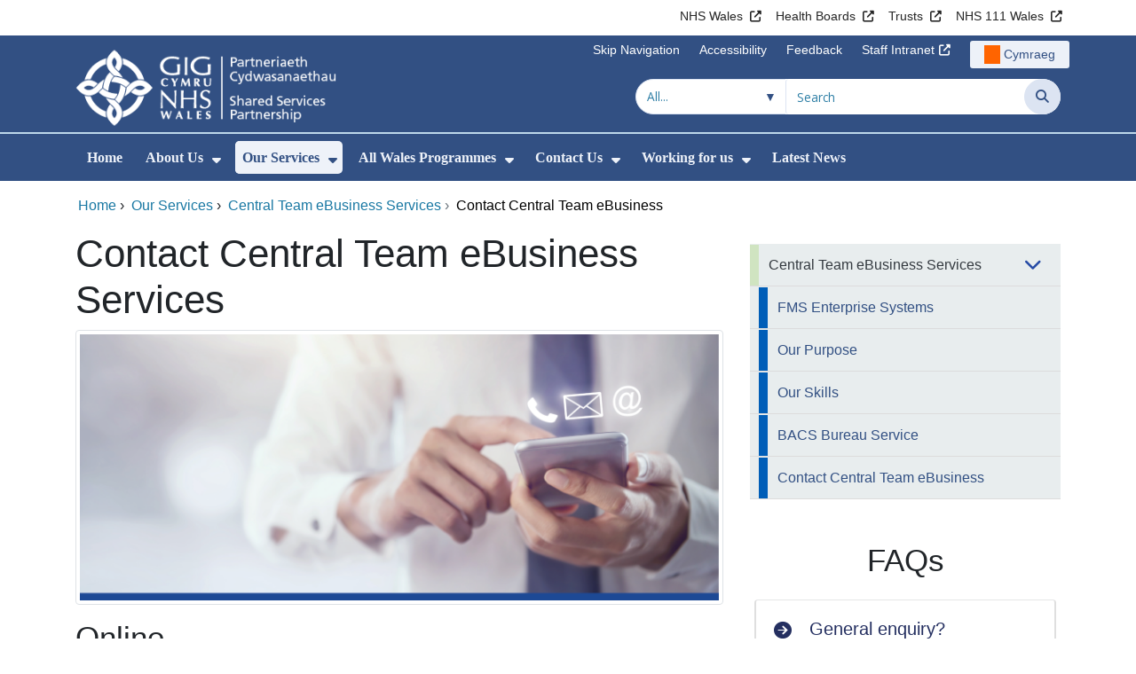

--- FILE ---
content_type: text/html;charset=UTF-8
request_url: https://nwssp.nhs.wales/ourservices/central-team-ebusiness-services/contact-central-team-ebusiness/
body_size: 24582
content:
<!DOCTYPE html><html lang="en">

	

<head>
	<meta charset="utf-8">
	<meta http-equiv="X-UA-Compatible" content="IE=edge">
	<meta name="viewport" content="width=device-width, initial-scale=1.0">
	<meta name="viewport" content="width=device-width">
	<meta name="description" content="">
	<meta name="keywords" content="">
	
	

	
			
			<script>
			    window.dataLayer = window.dataLayer || [];
			    function gtag(){dataLayer.push(arguments);}
			    gtag( 'consent'
			         ,'default'
			         ,{ 'ad_storage': 'denied'
			           ,'analytics_storage': 'denied'
			          }
			        );
			</script>

			<!-- Google Tag Manager -->
			<script>(function(w,d,s,l,i){w[l]=w[l]||[];w[l].push({'gtm.start':
			new Date().getTime(),event:'gtm.js'});var f=d.getElementsByTagName(s)[0],
			j=d.createElement(s),dl=l!='dataLayer'?'&l='+l:'';j.async=true;j.src=
			'https://www.googletagmanager.com/gtm.js?id='+i+dl;f.parentNode.insertBefore(j,f);
			})(window,document,'script','dataLayer','GTM-MMLHD5S');</script>
			<!-- End Google Tag Manager -->

			
			
			
<script>
    window.dataLayer = window.dataLayer || [];
    function gtag(){dataLayer.push(arguments);}
    gtag( 'consent'
         ,'default'
         ,{ 'ad_storage': 'denied'
           ,'analytics_storage': 'denied'
          }
        );
</script>

<script async src="https://www.googletagmanager.com/gtag/js?id=G-CCWYKB9S5V"></script>

<script>
	window.dataLayer = window.dataLayer || [];
	function gtag(){dataLayer.push(arguments);}
	gtag('js', new Date());
	
		gtag('config', 'G-CCWYKB9S5V');
	
</script>
			
		<title>Contact Central Team eBusiness - NHS Wales Shared Services Partnership</title>

	
	<link rel="canonical" href="https://nwssp.nhs.wales/ourservices/central-team-ebusiness-services/contact-central-team-ebusiness/">

	
	
	<link rel="stylesheet" href="/core/modules/v1/core_assets/css/mura.10.min.css?v=10.0.624"><link rel="stylesheet" href="/core/modules/v1/core_assets/css/mura.10.skin.css?v=10.0.624">

	
	<link rel="stylesheet" href="/themes/gradientTrustTheme/assets/font-awesome/css/fontawesome.min.css?v=d752473b-637e-45ce-b458-6e5bb9a49fca">
	<link rel="stylesheet" href="/themes/gradientTrustTheme/assets/font-awesome/css/brands.min.css?v=d752473b-637e-45ce-b458-6e5bb9a49fca">
	<link rel="stylesheet" href="/themes/gradientTrustTheme/assets/font-awesome/css/solid.min.css?v=d752473b-637e-45ce-b458-6e5bb9a49fca">
	<link rel="stylesheet" href="/themes/gradientTrustTheme/assets/font-awesome/css/v4-shims.min.css?v=d752473b-637e-45ce-b458-6e5bb9a49fca">
	<link rel="stylesheet" href="/themes/gradientTrustTheme/assets/font-awesome/css/v5-font-face.min.css?v=d752473b-637e-45ce-b458-6e5bb9a49fca">

	
	<link rel="stylesheet" href="/themes/gradientTrustTheme/assets/nucleo/css/style.css?v=d752473b-637e-45ce-b458-6e5bb9a49fca">

	
	<link rel="stylesheet" href="/themes/gradientTrustTheme/css/site-f1d5e07570.min.css">

	
	<link rel="stylesheet" href="/sites/NWSSP/css/jquery-ui.min.css?v=d752473b-637e-45ce-b458-6e5bb9a49fca">

	<link rel="stylesheet" href="/sites/NWSSP/css/dataTables/v1.11.0/dataTables.bootstrap4.css">

	
	<link rel="stylesheet" href="/themes/gradientTrustTheme/css/trustNav-2f3030fa79.min.css">

	
	<link rel="stylesheet" media="print" href="/themes/gradientTrustTheme/css/print-d4b40c0840.min.css">

	
	<script src="/themes/gradientTrustTheme/js/libraries/jquery-3.5.1.min.js"></script>

	
	<link rel="shortcut icon" href="/sites/NWSSP/images/favicon.ico">
	<link rel="apple-touch-icon" sizes="180x180" href="/sites/NWSSP/images/apple-touch-icon.png">
	<link rel="icon" type="image/png" sizes="32x32" href="/sites/NWSSP/images/favicon-32x32.png">
	<link rel="icon" type="image/png" sizes="16x16" href="/sites/NWSSP/images/favicon-16x16.png">
	<link rel="manifest" href="/sites/NWSSP/images/site.webmanifest">
	<link rel="mask-icon" href="/sites/NWSSP/images/safari-pinned-tab.svg" color="#2c3e72">

	<meta name="msapplication-TileColor" content="#2c3e72">
	<meta name="msapplication-config" content="/sites/NWSSP/images/browserconfig.xml">
	<meta name="theme-color" content="#ffffff">
	<meta name="siteid" content="NWSSP">
	<meta name="published" content="2019-07-29T16:13:09Z">
	<meta name="expires" content="">
	<meta name="type" content="page">
	<meta name="searchable" content="true">

	
	
	
	<link rel="alternate" type="application/rss+xml" title="NHS&#x20;Wales&#x20;Shared&#x20;Services&#x20;Partnership - Convictions&#x20;in&#x20;NHS&#x20;Wales&#x20;Feed" href="http://nwssp.nhs.wales/index.cfm/_api/feed/v1/NWSSP/?feedID=F7EFF496-E42F-4188-BC0B9F04DFE9F585">

	<meta property="og:url" content="https&#x3a;&#x2f;&#x2f;nwssp.nhs.wales&#x2f;ourservices&#x2f;central-team-ebusiness-services&#x2f;contact-central-team-ebusiness&#x2f;" />
	<meta property="og:site_name" content="NHS&#x20;Wales&#x20;Shared&#x20;Services&#x20;Partnership" />
	<meta property="og:title" content="Contact&#x20;Central&#x20;Team&#x20;eBusiness" />
	<meta property="og:description" content="" />
	<meta property="og:image" content="" />
	<meta property="og:image:width" content="1600" />
	<meta property="og:image:height" content="900" />
	<meta property="og:type" content="website" />


<script type="text/javascript" src="/core/modules/v1/core_assets/js/mura.min.js?v=10.0.624" defer="defer"></script>
<script>
(function(root,config){root.queuedMuraCmds=[],root.queuedMuraPreInitCmds=[],root.deferMuraInit=function(){void 0!==root.Mura&&"function"==typeof root.Mura.init?root.Mura.init(config):("function"!=typeof root.Mura&&(root.mura=root.m=root.Mura=function(o){root.queuedMuraCmds.push(o)},root.Mura.preInit=function(o){root.queuedMuraPreInitCmds.push(o)}),setTimeout(root.deferMuraInit))},root.deferMuraInit();}
)(this,{
loginURL:"?display=login",
siteid:"NWSSP",
contentid:"AD925AB1-E3D0-46A1-949B936F4AC65667",
contenthistid:"5D71F990-3E13-4765-8E4604AE2051195D",
changesetid:"",
parentid:"97A7817A-D3E6-4F6F-A47E7490E3563E5C",
context:"",
indexfileinapi:true,
nocache:0,
assetpath:"/sites/NWSSP",
corepath:"/core",
fileassetpath:"https://emedia1.nhs.wales/NWSSP",
themepath:"/themes/gradientTrustTheme",
reCAPTCHALanguage:"en-GB",
preloaderMarkup: "\x3Cdiv\x20class\x3D\x22mura\x2Dpreloader\x2Dwrapper\x20container\x22\x3E\x3Cdiv\x20class\x3D\x22mura\x2Dpreloader\x20fa\x20fa\x2Drefresh\x20fa\x2Dspin\x22\x3E\x3Cspan\x3E\x3C\x2Fspan\x3E\x3C\x2Fdiv\x3E\x3C\x2Fdiv\x3E",
mobileformat: false,
windowdocumentdomain: "",
layoutmanager:true,
type:"Page",
subtype:"Default",
queueObjects: true,
rb:{"formrequiredwrapperclass":"","formradiolabelclass":"form-check-label","formresponsewrapperclass":"","formwrapperclass":"","formbuttoncancellabel":"Cancel","formselectclass":"form-control","formbuttonclass":"btn btn-primary","formfileclass":"form-control","formfileplaceholder":"Select File","formbuttonwrapperclass":"btn-group","formbuttoninnerclass":"","formcheckboxwrapperclass":"form-check","formradiowrapperclass":"form-check","formcheckboxlabelclass":"form-check-label","forminputclass":"form-control","formradioclass":"form-check-input","formcheckboxclass":"form-check-input","formfieldlabelclass":"control-label","formtextareaclass":"form-control","formbuttonbacklabel":"Back","formbuttonsubmitclass":"form-submit btn-primary","formbuttonnextclass":"form-nav","formbuttonsubmitlabel":"Submit","formrequiredlabel":"Required","generalwrapperclass":"","formbuttonnextlabel":"Next","generalwrapperbodyclass":"","formbuttomsubmitclass":"form-submit btn-primary","formbuttonbackclass":"form-nav","formerrorwrapperclass":"","formbuttoncancelclass":"form-cancel btn btn-danger","formwrapperbodyclass":"","formbuttonsubmitwaitlabel":"Please wait","formgeneralcontrolclass":"form-control","formfieldwrapperclass":"form-group"},
dtExample:"10/11/2024",
dtCh:"/",
dtFormat:[1,0,2],
dtLocale:"en-GB"
});
</script>


<style>
			
				.pagination .page-item.active a.page-link {
					background-color: #264BA5;
					border-color:     #264BA5;
					color:            #ffffff;
				}
				.pagination .page-item a.page-link {
					color:            #264BA5;
				}
				.form-submit.btn-primary, .form-nav {
					background-color: #f8f9fa !important;
					border-color:     #BDD7EA !important;
					color:            #1B69B1 !important;
				}
				.form-submit.btn-primary:hover, .form-submit.btn-primary:focus,
				.form-nav:hover, .form-nav:focus {
					background-color: #e2e6ea !important;
					border-color:     #FFBF47 !important;
				}
			
		</style></head>





	<body id="ourservices" class="depth-3 contact-central-team-ebusiness">
			

			<!-- Google Tag Manager (noscript) -->
			<noscript><iframe src="https://www.googletagmanager.com/ns.html?id=GTM-MMLHD5S"
			height="0" width="0" style="display:none;visibility:hidden"></iframe></noscript>
			<!-- End Google Tag Manager (noscript) -->

			
			

		<div id="fixableTopHeader" class="stickySharebar navbar-fixed-top header-min"></div>
		

	

	
	<div class="skip-to-main" id="skip-to-main">
		<a class="sr-only sr-only-focusable" href="#skipnav" tabindex="1" aria-label="Skip to main content">Skip to main content</a>
	</div>

	<div hidden><span id="new-window-0">Opens in new window</span></div>
	
	<div id="tophead"></div>

	<div class="topNav">
		

		
		
		

		
			
			<nav class="navbar navbar-expand-md bg-white header-nav1">
				<div class="container">
					<div class="collapse navbar-collapse">
						<ul class="navbar-nav mr-auto"></ul>
						<ul class="navbar-nav contactLinks">
							
							
				
					
						<li class="nav-item"><a href="http://www.wales.nhs.uk/" class="nav-link" target="_blank" rel="noreferrer noopener" aria-describedby="new-window-0">NHS Wales</a></li>
					
				
					
						<li class="nav-item"><a href="http://www.wales.nhs.uk/ourservices/directory/LocalHealthBoards" class="nav-link" target="_blank" rel="noreferrer noopener" aria-describedby="new-window-0">Health Boards</a></li>
					
				
					
						<li class="nav-item"><a href="http://www.wales.nhs.uk/ourservices/directory/NHSTrusts" class="nav-link" target="_blank" rel="noreferrer noopener" aria-describedby="new-window-0">Trusts</a></li>
					
				
					
						<li class="nav-item"><a href="https://111.wales.nhs.uk/" class="nav-link" target="_blank" rel="noreferrer noopener" aria-describedby="new-window-0">NHS 111 Wales</a></li>
					
				
			
							
						</ul>
					</div>
				</div>
			</nav>
		

		
		
		

		
			
			<nav class="navbar navbar-expand-md header-nav2">
				<div class="container">
					<div class="collapse navbar-collapse">
						<ul class="navbar-nav mr-auto"></ul>
						<ul class="navbar-nav contactLinks">
							
								<li class="nav-item"><a class="nav-link" href="#skipnav" target="_self">Skip Navigation</a></li>
							
							
				
					
						
						
					
				
					
						<li class="nav-item"><a href="/use-of-site/accessibility/" class="nav-link" target="_self">Accessibility</a></li>
					
				
					
						<li class="nav-item"><a href="/use-of-site/feedback/" class="nav-link" target="_self">Feedback</a></li>
					
				
					
						<li class="nav-item"><a href="https://nhswales365.sharepoint.com/sites/SSP_Intranet" class="nav-link" target="_blank" rel="noreferrer noopener" aria-describedby="new-window-0">Staff Intranet</a></li>
					
				
			
							<li class="nav-item"><div class="mura-object" data-object="singlelanguagenavtool" data-objectid="" data-instanceid="681937C4-8DAC-4677-B3EF50B1419CB171" style="" data-render="server" data-async="false" data-renderlinkonly="true" data-cssstyles="" data-classstyle="nav-link" data-objecticonclass="mi-commenting" data-objectname=""><div id="" class="mura-object-content" style=""><style>
			 button.navbar-toggler.mainNavToggle.d-md-none.nav-link span[lang="CY"].labelForIcon:before
			,a[lang="CY"].d-none.d-md-block.nav-link:before {
				height: 21px; 
				width: 18px; 
				content: ''; 
				display: inline-block; 
				background-image: url(/plugins/MTnwssp/images/lang/cymraeg-icon.svg);
				background-color: #FF6400;
				mask: url(/plugins/MTnwssp/images/lang/cymraeg-icon.svg) no-repeat center; 
				mask-size: cover; 
				vertical-align: middle; 
			}

			a[lang="CY"].d-none.d-md-block.nav-link:before{
				margin-right: 4px;
			}
			
			 button.navbar-toggler.mainNavToggle.d-md-none.nav-link span
			,a.d-none.d-md-block.nav-link {
				background:#EDF1F8 0% 0% no-repeat padding-box;
				color: #325083 !important;
				border-radius: 3px;
				height: 31px;		
			}

			.navbar-expand-md.header-nav2 .navbar-nav .nav-item a{
				display: flex !important;
				align-items: center;
				justify-content: center;
			}

			a.d-none.d-md-block.nav-link {
				margin-left: 1rem;
			}

			 button.navbar-toggler.mainNavToggle.d-md-none.nav-link span:hover
			,.navbar-expand-md.header-nav2 .navbar-nav .nav-item a:hover
			,a.d-none.d-md-block.nav-link:hover {
				text-decoration: underline;
			}

			@media (max-width: 767.98px) {
				 button.navbar-toggler.mainNavToggle.d-md-none.nav-link span[lang="CY"].labelForIcon:before
				,a[lang="CY"].d-none.d-md-block.nav-link:before {	
					position: absolute !important;
					left: 2.05em;
					margin-top: -0.45em;
				}

				.mainNavBurgerMobile{
					padding: 12px 0px 10px 0px;
				}

				button.navbar-toggler.mainNavToggle.d-md-none.nav-link span.mainNavBurgerMobile:hover{
					text-decoration: none;
				}

				.labelForIconMobile{
					vertical-align: -50%;
				}

				div:has(> button.languageButton){
					padding-top: 5px;
				}
			}

			@media (max-width: 544.98px) {
				div:has(> button.languageButton){
					padding-top: 2px;
				}
			}
		</style>
	
	
	
	
		
			
			
			
				<button class      = "languageButton navbar-toggler mainNavToggle d-md-none nav-link"
						type       = "button"
						aria-label = "Cymraeg"
						onclick    = "window.location.href = 'https&#x3a;&#x2f;&#x2f;pcgc.gig.cymru&#x2f;ein-gwasanaethau&#x2f;tim-canolog-gwasanaethau-e-fusnes&#x2f;cysylltu-ag-e-fusnes-y-tim-canolog&#x2f;';">

						<span class="mainNavBurger mainNavBurgerMobile">
							<span class="labelForIcon labelForIconMobile" lang="CY">Cymraeg</span>
						</span>
				</button>
			
			<a href="https&#x3a;&#x2f;&#x2f;pcgc.gig.cymru&#x2f;ein-gwasanaethau&#x2f;tim-canolog-gwasanaethau-e-fusnes&#x2f;cysylltu-ag-e-fusnes-y-tim-canolog&#x2f;" lang="CY" class="d-none d-md-block nav-link">Cymraeg</a></div></div></li>
						</ul>
					</div>
				</div>
			</nav>
		

		<nav class="navbar navbar-expand-md header-nav3">
			<div class="container">
				<div class="collapse navbar-collapse">
					<ul class="navbar-nav siteBrand">
						<li class="image-container">
							<a href="/" >
								<img class="nav-large-image" src="/sites/NWSSP/images/logo/NWSSP2.png" alt="NHS Wales | NHS Wales Shared Services Partnership"/>
							</a>
						</li>
					</ul>

					

					
					

					<ul class="navbar-nav searchbox">
						<li class="input-group">
							<form method="get" id="searchFormdt" class="form-inline" action="/search-results/">
								<div class="searchFilterContainer">
									<select name="searchFilter" id="searchFilter" class="form-control searchFilter" aria-label="Search within">
										<option value="">All...</option>
									</select>
								</div>
								<div class="input-group-append">
									<input type="text" name="Keywords" id="navKeywords" class="form-control" value="" placeholder="Search" autocomplete="off" aria-label="Search for">
									<button class="closeIcon" type="reset" id="grCloseIcon" data-formId="navKeywords" aria-label="Clear"></button>
									<button type="submit" class="btn btn-search" id="button-addon" aria-label="Search">
										<i class="fa fa-search" aria-hidden="true"></i>
										<span class="sr-only">Search</span>
									</button>
								</div>
								<input type="hidden" name="strippedKeywords" value="" id="strippedKeywords2">
								<input type="hidden" name="display"          value="search">
								<input type="hidden" name="newSearch"        value="true">
								<input type="hidden" name="noCache"          value="1">
								<input type="hidden" name="csrf_token" value="732C0B36D90B379A33265B189D685875" /><input type="hidden" name="csrf_token_expires" value="260123232617554" />
							</form>
						</li>
					</ul>
				</div>
			</div>
		</nav>
	</div>


<script>
	$(function() {
		
			var eSearchFilter = $('#searchFilter');
			var maxLength     = 60;
			var siteId="NWSSP";
			var selId="";
            var remotePath="/themes/gradientTrustTheme";
			var textAll="All...";
			var textLoading="Loading";
		
		setSearchFilter(eSearchFilter, siteId, selId, remotePath, maxLength, textAll, textLoading);
	});

	document.addEventListener('DOMContentLoaded', function() {
		var navKeywords = document.getElementById('navKeywords');
		var closeIcon   = document.getElementById('grCloseIcon');

		function toggleCloseIcon() {
			if (navKeywords.value.trim() !== '') {
				closeIcon.style.display = 'block';
			} else {
				closeIcon.style.display = 'none';
			}
		}

		closeIcon.addEventListener('click', function() {
			navKeywords.value = '';
			toggleCloseIcon();	
		});

		navKeywords.addEventListener('input', toggleCloseIcon);
		toggleCloseIcon();
	});
</script>
	

	<script>
		Mura(function(){
			var menuDepth = 0;
			["/ourservices/","/ourservices/central-team-ebusiness-services/","/ourservices/central-team-ebusiness-services/contact-central-team-ebusiness/"].forEach(
				function(value){
					menuDepth += 1;
					if(menuDepth <= 2){
						var navItem = [Mura("#navPrimary [href='" + value + "']"), Mura("#moreMenuList [href='" + value + "']")];

						for (i = 0; i < navItem.length; i++){
							if(navItem[i].length){
								navItem[i].addClass("active");
								var navItemLi = navItem[i].closest("li");
								if(navItemLi.length){
									navItemLi.addClass("active");
								}
							}
						}
					}
				}
			);

			var activeLinkInPrimaryNav = $('#navPrimary').find('li a.active')
			if ($(window).width() > 767 && activeLinkInPrimaryNav.length > 0 && activeLinkInPrimaryNav.parent().hasClass('hidden')){
				$('button.btn-more').addClass('active');
			} else {
				$('button.btn-more').removeClass('active');
			}

			
				var closeSubPanel = '';
				if ($('#mobileAsidePrimaryBurgerMenu').children().hasClass('targetLinks')){
					closeSubPanel = $('#mobileAsidePrimaryBurgerMenu .targetLinks').children('li.closeSubPanel');
				} else if ($('#mobileAsidePrimaryBurgerMenu').children().hasClass('flex-column')){
					closeSubPanel = $('#mobileAsidePrimaryBurgerMenu .flex-column').children('li.closeSubPanel');
					if ($('#mobileAsidePrimaryBurgerMenu .flex-column').find('ul.targetLinks')){
						$('#mobileAsidePrimaryBurgerMenu .flex-column ul.targetLinks').attr('data-parentid', 'AD925AB1-E3D0-46A1-949B936F4AC65667');
					}
				}

				if(closeSubPanel.length){
					closeSubPanel.attr('data-parentid', '97A7817A-D3E6-4F6F-A47E7490E3563E5C');
					closeSubPanel.attr('data-contentid', 'AD925AB1-E3D0-46A1-949B936F4AC65667');
				}
			
		})
	</script>

	<style>
		ul#navPrimary li div::-webkit-scrollbar-thumb, ul#moreMenuList li div::-webkit-scrollbar-thumb{
			background: #264BA5;
		}

		
		@-moz-document url-prefix() {
			ul#navPrimary li div, ul#moreMenuList li div{
				scrollbar-color: #264BA5 #f9f9f9;
			}
		}

		
		@media screen and (-ms-high-contrast: active), (-ms-high-contrast: none) {
			ul#navPrimary li div, ul#moreMenuList li div{
				scrollbar-face-color: #264BA5;
				scrollbar-shadow-color: #264BA5;
				scrollbar-dark-shadow-color: #264BA5;
			}
		}
	</style>

	<div class="headerWrap">
		<header>
			<div id="mainheader">
				<nav class="navbar navbar-expand-md navbar-dark mainNav">
					<a href="/" class="mobileSiteName" style="display:none" tabindex="2">
						<div class="imageContainerMobile">
							<img class="mobileLogoImage" src="/sites/NWSSP/images/logo/mobileLogo.png" alt="NHS Wales"/>
							<span class="mobileSiteLogoText">NHS&#x20;Wales&#x20;Shared&#x20;Services&#x20;Partnership</span>
						</div>
					</a>
					<div class="container smMobileNav">
						
						
						
							<div class="mura-object" data-object="singlelanguagenavtool" data-objectid="" data-instanceid="037C45AB-A728-4129-87612C62E06FD285" style="" data-render="server" data-async="false" data-renderlinkonly="true" data-cssstyles="" data-classstyle="nav-link" data-objecticonclass="mi-commenting" data-objectname=""><div id="" class="mura-object-content" style=""><style>
			 button.navbar-toggler.mainNavToggle.d-md-none.nav-link span[lang="CY"].labelForIcon:before
			,a[lang="CY"].d-none.d-md-block.nav-link:before {
				height: 21px; 
				width: 18px; 
				content: ''; 
				display: inline-block; 
				background-image: url(/plugins/MTnwssp/images/lang/cymraeg-icon.svg);
				background-color: #FF6400;
				mask: url(/plugins/MTnwssp/images/lang/cymraeg-icon.svg) no-repeat center; 
				mask-size: cover; 
				vertical-align: middle; 
			}

			a[lang="CY"].d-none.d-md-block.nav-link:before{
				margin-right: 4px;
			}
			
			 button.navbar-toggler.mainNavToggle.d-md-none.nav-link span
			,a.d-none.d-md-block.nav-link {
				background:#EDF1F8 0% 0% no-repeat padding-box;
				color: #325083 !important;
				border-radius: 3px;
				height: 31px;		
			}

			.navbar-expand-md.header-nav2 .navbar-nav .nav-item a{
				display: flex !important;
				align-items: center;
				justify-content: center;
			}

			a.d-none.d-md-block.nav-link {
				margin-left: 1rem;
			}

			 button.navbar-toggler.mainNavToggle.d-md-none.nav-link span:hover
			,.navbar-expand-md.header-nav2 .navbar-nav .nav-item a:hover
			,a.d-none.d-md-block.nav-link:hover {
				text-decoration: underline;
			}

			@media (max-width: 767.98px) {
				 button.navbar-toggler.mainNavToggle.d-md-none.nav-link span[lang="CY"].labelForIcon:before
				,a[lang="CY"].d-none.d-md-block.nav-link:before {	
					position: absolute !important;
					left: 2.05em;
					margin-top: -0.45em;
				}

				.mainNavBurgerMobile{
					padding: 12px 0px 10px 0px;
				}

				button.navbar-toggler.mainNavToggle.d-md-none.nav-link span.mainNavBurgerMobile:hover{
					text-decoration: none;
				}

				.labelForIconMobile{
					vertical-align: -50%;
				}

				div:has(> button.languageButton){
					padding-top: 5px;
				}
			}

			@media (max-width: 544.98px) {
				div:has(> button.languageButton){
					padding-top: 2px;
				}
			}
		</style>
	
	
	
	
		
			
			
			
				<button class      = "languageButton navbar-toggler mainNavToggle d-md-none nav-link"
						type       = "button"
						aria-label = "Cymraeg"
						onclick    = "window.location.href = 'https&#x3a;&#x2f;&#x2f;pcgc.gig.cymru&#x2f;ein-gwasanaethau&#x2f;tim-canolog-gwasanaethau-e-fusnes&#x2f;cysylltu-ag-e-fusnes-y-tim-canolog&#x2f;';">

						<span class="mainNavBurger mainNavBurgerMobile">
							<span class="labelForIcon labelForIconMobile" lang="CY">Cymraeg</span>
						</span>
				</button>
			
			<a href="https&#x3a;&#x2f;&#x2f;pcgc.gig.cymru&#x2f;ein-gwasanaethau&#x2f;tim-canolog-gwasanaethau-e-fusnes&#x2f;cysylltu-ag-e-fusnes-y-tim-canolog&#x2f;" lang="CY" class="d-none d-md-block nav-link">Cymraeg</a></div></div>
						
						<div>
							<button tabindex="8" class="navbar-toggler mainNavToggle searchBoxBtn" type="button" data-id='searchBox' aria-label="Search">
								<span class="fa fa-search mainNavBurger"><br>
									<span class="labelForIcon">Search</span>
								</span>
							</button>
														
							<button tabindex="9" class="navbar-toggler mainNavToggle mainNavBurgerMobile" type="button" data-id='mobileAsidePrimaryBurgerMenu' aria-label="Menu">
								<span class="fa fa-bars mainNavBurger"><br>
									<span class="labelForIcon">Menu</span>
								</span>
							</button>
						</div>
						<div id="mainNavBar" class="collapse navbar-collapse">
							
			























 




  
   



  
       
  

    
      
        
        
				

			
				

				
				<ul id="navPrimary" class="navbar-nav mr-auto">
				<li class="first  nav-item" role='none'><a href="/" class="nav-link">Home</a></li>
			

			
			
			

			
			<li class="nav-item dropdown" role='none'>
				<a href="/about-us/" class="nav-link dropdownToggle" aria-haspopup="true" aria-expanded="false">About Us</a>
				
					<button class="toggleSubMenu fa fa-caret-down" aria-expanded="false" role="menuitem">
						<span>
							<span class="visually-hidden">Show Submenu For About Us</span>
						</span>
					</button>
				
				
				
					<div class="dropdown-menu">
						
							
							
							
								
								<a class="dropdown-item" href="/about-us/our-strategic-objectives/" target="_self"  >Our Strategic Objectives</a>
							
						
							
							
							
								
								<a class="dropdown-item" href="/about-us/nwssp-governance-and-assurance-arrangements/" target="_self"  >NWSSP Governance and Assurance Arrangements</a>
							
						
							
							
							
								
								<a class="dropdown-item" href="/about-us/our-suppliers/" target="_self"  >Our Suppliers</a>
							
						
							
							
							
								
								<a class="dropdown-item" href="/about-us/our-staff/" target="_self"  >Our Staff</a>
							
						
							
							
							
								
								<a class="dropdown-item" href="/about-us/our-customers/" target="_self"  >Our Customers</a>
							
						
							
							
							
								
								<a class="dropdown-item" href="/about-us/our-publications/" target="_self"  >Our Publications</a>
							
						
							
							
							
								
								<a class="dropdown-item" href="/about-us/senior-leadership-group/" target="_self"  >Senior Leadership Group</a>
							
						
							
							
							
								
								<a class="dropdown-item" href="/about-us/concerns-and-complaints/" target="_self"  >Concerns and Complaints</a>
							
						
							
							
							
								
								<a class="dropdown-item" href="/about-us/committee-members/" target="_self"  >Committee Members</a>
							
						
							
							
							
								
								<a class="dropdown-item" href="/about-us/information-governance/" target="_self"  >Information Governance</a>
							
						
							
							
							
								
								<a class="dropdown-item" href="/about-us/freedom-of-information-act-2000/" target="_self"  >Freedom of Information Act 2000</a>
							
						
							
							
							
								
								<a class="dropdown-item" href="/about-us/welsh-language-standards/" target="_self"  >Welsh Language Standards</a>
							
						
					</div>
				
			
			</li>
			
			
			

			
			<li class="nav-item dropdown" role='none'>
				<a href="/ourservices/" class="nav-link dropdownToggle" aria-haspopup="true" aria-expanded="false">Our Services</a>
				
					<button class="toggleSubMenu fa fa-caret-down" aria-expanded="false" role="menuitem">
						<span>
							<span class="visually-hidden">Show Submenu For Our Services</span>
						</span>
					</button>
				
				
				
					<div class="dropdown-menu">
						
							
							
							
						
							
							
							
								
								<a class="dropdown-item" href="/ourservices/accounts-payable/" target="_self"  >Accounts Payable</a>
							
						
							
							
							
								
								<a class="dropdown-item" href="/ourservices/audit-assurance-services/" target="_self"  >Audit &amp; Assurance Services</a>
							
						
							
							
							
								
								<a class="dropdown-item" href="/ourservices/central-team-ebusiness-services/" target="_self"  >Central Team eBusiness Services</a>
							
						
							
							
							
								
								<a class="dropdown-item" href="/ourservices/counter-fraud-service/" target="_self"  >Counter Fraud Service</a>
							
						
							
							
							
								
								<a class="dropdown-item" href="/ourservices/digital-workforce/" target="_self"  >Digital Workforce</a>
							
						
							
							
							
								
								<a class="dropdown-item" href="/ourservices/employment-services/" target="_self"  >Employment Services</a>
							
						
							
							
							
								
								<a class="dropdown-item" href="/ourservices/health-courier-services/" target="_self"  >Health Courier Services</a>
							
						
							
							
							
								
								<a class="dropdown-item" href="/ourservices/lead-employer/" target="_self"  >Lead Employer</a>
							
						
							
							
							
								
								<a class="dropdown-item" href="/ourservices/legal-risk-services/" target="_self"  >Legal &amp; Risk Services</a>
							
						
							
							
							
								
								<a class="dropdown-item" href="/ourservices/medical-examiner-service/" target="_self"  >Medical Examiner Service</a>
							
						
							
							
							
								
								<a class="dropdown-item" href="/ourservices/primary-care-services/" target="_self"  >Primary Care Services</a>
							
						
							
							
							
								
								<a class="dropdown-item" href="/ourservices/procurement-services/" target="_self"  >Procurement Services</a>
							
						
							
							
							
								
								<a class="dropdown-item" href="/ourservices/specialist-estates-services/" target="_self"  >Specialist Estates Services</a>
							
						
							
							
							
								
								<a class="dropdown-item" href="/ourservices/student-awards-services/" target="_self"  >Student Awards Services</a>
							
						
							
							
							
								
								<a class="dropdown-item" href="/ourservices/smtl/" target="_self"  >Surgical Materials Testing Laboratory &#x28;SMTL&#x29;</a>
							
						
							
							
							
								
								<a class="dropdown-item" href="https://wibss.wales.nhs.uk/" target="_self"  >Wales Infected Blood Support Scheme</a>
							
						
							
							
							
								
								<a class="dropdown-item" href="/ourservices/welsh-risk-pool/" target="_self"  >Welsh Risk Pool</a>
							
						
					</div>
				
			
			</li>
			
			
			

			
			<li class="nav-item dropdown" role='none'>
				<a href="/a-wp/" class="nav-link dropdownToggle" aria-haspopup="true" aria-expanded="false">All Wales Programmes</a>
				
					<button class="toggleSubMenu fa fa-caret-down" aria-expanded="false" role="menuitem">
						<span>
							<span class="visually-hidden">Show Submenu For All Wales Programmes</span>
						</span>
					</button>
				
				
				
					<div class="dropdown-menu">
						
							
							
							
								
								<a class="dropdown-item" href="/a-wp/monet-wales/" target="_self"  >MoNET Wales</a>
							
						
							
							
							
						
							
							
							
								
								<a class="dropdown-item" href="/a-wp/all-wales-laundry-service-review/" target="_self"  >All Wales Laundry Service Review</a>
							
						
							
							
							
								
								<a class="dropdown-item" href="/a-wp/anti-violence-collaborative-wales/" target="_self"  >Anti-Violence Collaborative Wales</a>
							
						
							
							
							
								
								<a class="dropdown-item" href="/a-wp/complex-case-management/" target="_self"  >Complex Case Management</a>
							
						
							
							
							
								
								<a class="dropdown-item" href="/a-wp/duty-of-candour-information-for-staff/" target="_self"  >Duty of Candour - Information for Staff</a>
							
						
							
							
							
								
								<a class="dropdown-item" href="/a-wp/pcir/" target="_self"  >Primary Care Wales Incident Reporting</a>
							
						
							
							
							
								
								<a class="dropdown-item" href="/a-wp/governance-e-manual/" target="_self"  >Governance e-Manual</a>
							
						
							
							
							
								
								<a class="dropdown-item" href="/a-wp/once-for-wales-concerns-management-system/" target="_self"  >Once for Wales Concerns Management System</a>
							
						
							
							
							
								
								<a class="dropdown-item" href="/a-wp/planning-programme-for-learning/" target="_self"  >Planning Programme for Learning</a>
							
						
							
							
							
								
								<a class="dropdown-item" href="/a-wp/prompt-wales/" target="_self"  >PROMPT Wales</a>
							
						
							
							
							
								
								<a class="dropdown-item" href="/a-wp/transforming-access-to-medicines/" target="_self"  >Transforming Access to Medicines</a>
							
						
							
							
							
								
								<a class="dropdown-item" href="/a-wp/civa-ip5/" target="_self"  >CIVA &#x40; IP5</a>
							
						
							
							
							
								
								<a class="dropdown-item" href="/a-wp/scanforsafety/" target="_self"  >ScanforSafety</a>
							
						
					</div>
				
			
			</li>
			
			
			

			
			<li class="nav-item dropdown" role='none'>
				<a href="/contact-us/" class="nav-link dropdownToggle" aria-haspopup="true" aria-expanded="false">Contact Us</a>
				
					<button class="toggleSubMenu fa fa-caret-down" aria-expanded="false" role="menuitem">
						<span>
							<span class="visually-hidden">Show Submenu For Contact Us</span>
						</span>
					</button>
				
				
				
					<div class="dropdown-menu">
						
							
							
							
								
								<a class="dropdown-item" href="/contact-us/services-we-provide-a-z/" target="_self"  >Services we provide &#x28;A-Z&#x29;</a>
							
						
							
							
							
								
								<a class="dropdown-item" href="https://nwssp.nhs.wales/ourservices/employment-services/employment-services-carousel/recruitment-helpdesk/" target="_self"  >Recruitment Helpdesk</a>
							
						
							
							
							
								
								<a class="dropdown-item" href="/contact-us/general-service-contact-details/" target="_self"  >General Service Contact Details</a>
							
						
							
							
							
								
								<a class="dropdown-item" href="/contact-us/public-information-contact-details/" target="_self"  >Public Information Contact Details</a>
							
						
							
							
							
								
								<a class="dropdown-item" href="/contact-us/press-and-media-enquiries/" target="_self"  >Press and Media Enquiries</a>
							
						
							
							
							
								
								<a class="dropdown-item" href="/contact-us/our-locations/" target="_self"  >Our Locations</a>
							
						
					</div>
				
			
			</li>
			
			
			

			
			<li class="nav-item dropdown" role='none'>
				<a href="/working-for-us/" class="nav-link dropdownToggle" aria-haspopup="true" aria-expanded="false">Working for us</a>
				
					<button class="toggleSubMenu fa fa-caret-down" aria-expanded="false" role="menuitem">
						<span>
							<span class="visually-hidden">Show Submenu For Working for us</span>
						</span>
					</button>
				
				
				
					<div class="dropdown-menu">
						
							
							
							
								
								<a class="dropdown-item" href="/working-for-us/current-vacancies/" target="_self"  >Current Vacancies</a>
							
						
							
							
							
								
								<a class="dropdown-item" href="/working-for-us/early-career-entry-routes/" target="_self"  >Early Career Entry Routes</a>
							
						
							
							
							
								
								<a class="dropdown-item" href="/working-for-us/well-being-and-belonging/" target="_self"  >Well-being and Belonging</a>
							
						
							
							
							
								
								<a class="dropdown-item" href="/working-for-us/nwssp-resource-bank/" target="_self"  >NWSSP Resource Bank</a>
							
						
					</div>
				
			
			</li>
			
			
			

			
			<li class="last nav-item" role='none'>
				<a href="/latest-news/" class="nav-link">Latest News</a>
				
				
			</li>
			
			</ul>
			
			
        
        
		

							<div class="more hidden">
								<span class="divider"></span>
								<button class="btn-more" aria-controls="moreMenuContent" aria-label="More">
									<div class="more-menu" >More</div>
									<i class="fa fa-angle-double-down"></i>
								</button>
							</div>
						</div>
					</div>
				</nav>
				<nav class="navbar moreMenu">
					<div id="moreMenuPanel" class="container">
						<div id="moreMenuContent">
							<button type="button" class="close" aria-label="Close">
								<span aria-hidden="true">&times;</span>
							</button>
						</div>
					</div>
				</nav>
			</div>
		</header>
	</div>
	<div class="topIcons">
		<div id="mobileAsidePrimaryBurgerMenu" style="display:none">
			
			
				
			
		
			<ul class="navbar-nav contactLinks businessLinks1">
				
					
				
					
						<li class="nav-item"><a href="http://www.wales.nhs.uk/" class="nav-link" target="_blank" rel="noreferrer noopener" aria-describedby="new-window-0">NHS Wales</a></li>
					
				
					
						<li class="nav-item"><a href="http://www.wales.nhs.uk/ourservices/directory/LocalHealthBoards" class="nav-link" target="_blank" rel="noreferrer noopener" aria-describedby="new-window-0">Health Boards</a></li>
					
				
					
						<li class="nav-item"><a href="http://www.wales.nhs.uk/ourservices/directory/NHSTrusts" class="nav-link" target="_blank" rel="noreferrer noopener" aria-describedby="new-window-0">Trusts</a></li>
					
				
					
						<li class="nav-item"><a href="https://111.wales.nhs.uk/" class="nav-link" target="_blank" rel="noreferrer noopener" aria-describedby="new-window-0">NHS 111 Wales</a></li>
					
				
			
					
				
			</ul>
			<ul class="navbar-nav contactLinks businessLinks2">
				
				
					
						
						
					
				
					
						<li class="nav-item"><a href="/use-of-site/accessibility/" class="nav-link" target="_self">Accessibility</a></li>
					
				
					
						<li class="nav-item"><a href="/use-of-site/feedback/" class="nav-link" target="_self">Feedback</a></li>
					
				
					
						<li class="nav-item"><a href="https://nhswales365.sharepoint.com/sites/SSP_Intranet" class="nav-link" target="_blank" rel="noreferrer noopener" aria-describedby="new-window-0">Staff Intranet</a></li>
					
				
			
			</ul>
		</div>

		
		

		<div class="container-fluid" id="searchBox" style="display:none">
			<div class="searchBar input-group">
				<form method="get" id="searchForm" class="form-control" role="search" action="/search-results/">
					<div class="searchSelectBox">
						<select tabindex="4" name="searchFilter" id="searchFilter3" class="form-control" aria-label="Search within">
							<option value="">All...</option>
						</select>
						<i class="fa fa-chevron-down" aria-hidden="true"></i>
					</div>
					<div class="input-group-append">
						<input tabindex="5" type="text" name="Keywords" id="txtKeywords3" class="form-control" value="" placeholder="Search" aria-label="Search for">
						<button tabindex="6" class="closeIcon" id= "mbCloseIcon" type="reset" data-formId="txtKeywords3" aria-label="Clear"></button>
						<button tabindex="7" type="submit" class="btn btn-search" id="button-addon2" aria-label="Search">
							<i class="fa fa-search" aria-hidden="true"></i>
							<span class="sr-only">Search</span>
						</button>
					</div>
					<input type="hidden" name="strippedKeywords" value="" id="strippedKeywords3" >
					<input type="hidden" name="display"          value="search">
					<input type="hidden" name="newSearch"        value="true">
					<input type="hidden" name="noCache"          value="1">
					<input type="hidden" name="csrf_token" value="32D7439AEEB95F88A593243C2DA85A30" /><input type="hidden" name="csrf_token_expires" value="260123232617616" />
				</form>
			</div>
		</div>
		<div class="container-fluid" id="languageLink" style="display:none"></div>
		
	</div>
	
	<a name="skipnav"></a>


<script>
	$(function() {
		
			var eSearchFilter = $('#searchFilter3');
			var maxLength     = 60;
			var siteId="NWSSP";
			var selId="";
			var remotePath="/themes/gradientTrustTheme";
			var textAll="All...";
			var textLoading="Loading";
		
        setSearchFilter(eSearchFilter, siteId, selId, remotePath, maxLength, textAll, textLoading);
		$('.smMobileNav .navbar-toggler.mainNavToggle.d-md-none').attr('tabindex', '8');

		document.addEventListener("keydown", (event) => {
  			if (event.key === "Escape") {
				hideAnyOpenDropdown();
  			}
		});
	});

	document.addEventListener('DOMContentLoaded', function() {
		var txtKeywords = document.getElementById('txtKeywords3');
		var closeIcon   = document.getElementById('mbCloseIcon');

		function toggleCloseIcon() {
			if (txtKeywords.value.trim() !== '') {
				closeIcon.style.display = 'block';
			} else {
				closeIcon.style.display = 'none';
			}
		}

		closeIcon.addEventListener('click', function() {
			txtKeywords.value = '';
			toggleCloseIcon();	
		});

		txtKeywords.addEventListener('input', toggleCloseIcon);
		toggleCloseIcon();
	});
</script>

		<div class="template py-3">
			<div class="container top">
				<div class="mura-region"><div class="mura-region-inherited"><div class="mura-object" data-object="cookiecontrol" data-objectid="3A0022E0-BAEC-47AE-A4E4B9DA9F160E65" data-instanceid="CF76236D-65C5-4AA9-AA440C0322402CDC" style="" data-objectname="Cookie&#x20;Control" data-objecticonclass="mi-creative-commons" data-queue="true" data-render="server" data-selectedpageorfolder="A7AF7E6D-3EEF-4DE3-A088B57DD5FD6A32&#x7c;Cookie&#x20;information" data-pageorfolderlistingtype="c" data-acceptbehaviour="all" data-textaccept="Accept&#x20;All&#x20;Cookies" data-rejectbutton="1" data-textreject="Reject&#x20;Non-Essential&#x20;Cookies" data-texton="On" data-textoff="Off" data-notificationbehaviour="notify" data-notifyonce="false" data-position="left" data-layout="slideout" data-accessibilityoutline="true" data-accessibilityhighlightfocus="false" data-theme="dark" data-layoutid="3A0022E0-BAEC-47AE-A4E4B9DA9F160E65" data-stylesupport="&#x7b;&#x7d;" data-optionalcookiescatcontentidb563aa4f="4A91CE4D-D9F8-481E-A6381F3ADB2FEBB8" data-sitekey4a91ce4dd9f8481ea6381f3adb2febb8="G-CCWYKB9S5V" data-apikey="bee2ac5483a1d10bc6dda8a79a4c178685e552e1" data-product="PRO_MULTISITE" data-mode="gdpr" data-settingsbuttontext="Settings" data-fontfamily="-apple-system,BlinkMacSystemFont,Segoe&#x20;UI,Roboto,Helvetica&#x20;Neue,Arial,sans-serif" data-toggletype="slider" data-closestyle="icon" data-settingsstyle="button" data-consentcookieexpiry="90" data-async="false" data-necessarycookies="" data-cssstyles=""><div id="" class="mura-object-content" style=""><script>
		Mura(function(m){
			m.loader()
			  .loadcss('/modules/cookieControl/css/cookieControl.css?v=d752473b-637e-45ce-b458-6e5bb9a49fca');
		});
	</script>
	<style>
		#ccc-icon {
			fill: #2d7ea5 !important;
		}
		#ccc .ccc-content--highlight.ccc-content--light .ccc-link.ccc-tabbable:focus {
			background-color: #2d7ea5 !important;
			filter: invert(0%) !important;
		}
		#ccc #ccc-notify:not(.ccc-notify__box) {
			background-color: #333333 !important;
			display: block !important;
			text-align: center;
		}
		#ccc .ccc-content--dark .ccc-notify-button:focus, .ccc-content--light .ccc-notify-button:focus  {
			box-shadow: 0 0 0 2px #ffffff !important;
			outline: #333333 solid 2px !important;
			outline-offset: 2px !important;
		}

		#ccc .ccc-content--light .ccc-accept-button span  {
			color: #ffffff !important;
		}
		#ccc .ccc-content--light .ccc-reject-button span  {
			color: #000000 !important;
		}

		#ccc .ccc-content--dark span  {
			color: #ffffff !important;
		}

		#ccc .ccc-notify-button {
			-webkit-border-radius: 0 !important;
			-moz-border-radius: 0 !important;
			border-radius: 0 !important;
			background-color: #2d7ea5 !important;
			color: #ffffff !important;
			border-color: #fff !important;
			background: transparent;
			border: 2px solid;
			border-color:#2d7ea5 !important;
		}

		#ccc #ccc-content {
			background-color: #333333 !important;
		}
		#ccc #ccc-content p {
			color: #ffffff !important;
		}

		#cc-panel {
            padding-bottom: 40px;
        }

		@media (hover: none) and (pointer: coarse) {
			::-webkit-scrollbar {
				width: 10px;
				height: 10px;
			}

			::-webkit-scrollbar-thumb {
				background: #888; 
				border-radius: 5px;
			}

			::-webkit-scrollbar-thumb:hover {
				background: #555; 
			}

			::-webkit-scrollbar-track {
				background: #f1f1f1; 
			}
        }
	</style>

	

	

	<script>
		Mura(function(m) {
			
		var config = {
			apiKey   : 'bee2ac5483a1d10bc6dda8a79a4c178685e552e1'
			,product : 'PRO_MULTISITE'
			,text    : { 
						 title : '<h2 id="ccc-title">This site uses cookies to store information on your computer</h2>'
						,intro : '<p>Cookies are small text files saved on your phone, tablet or computer when you visit a website.</p> Some of these cookies are essential, while others help us to improve your experience by providing insights into how the site is being used.'
						,
					
			             
						 necessaryTitle       : 'Essential cookies'
						,necessaryDescription : '<p>These cookies enable core functionality such as page navigation and access to secure areas. The website cannot function properly without these cookies, and can only be disabled by changing your browser preferences.</p>'
						,
					
			             
						 thirdPartyTitle       : 'Warning: Some cookies require your attention'
						,thirdPartyDescription : '<p>Consent for some third party cookies can not be automatically revoked. Please follow the link below if you want to opt out of them.</p>'
						,thirdPartyCookies     : 'This service may set third party cookies'
						,readMore              : 'Read More'
						,showVendors           : 'Show services within this category'
						,
					
			             
						 notifyTitle       : '<h2 id="ccc-notify-title">Your choice regarding cookies on this site</h2>'
						,notifyDescription : 'We use cookies to optimise site functionality and give you the best possible experience'
						,
					
			             acceptSettings     : 'Accept All Cookies'
			             ,rejectSettings    : 'Reject Non-Essential Cookies'
			             ,accept            : 'Accept All Cookies'
			             ,reject            : 'Reject Non-Essential Cookies'
			             ,acceptRecommended : 'Accept All Cookies'
			             ,settings          : 'Settings'
			             ,on                : 'On'
			             ,off               : 'Off'
			           }
			
							,statement : { description : 'For more information, view our'
							              ,name        : 'Cookie information'
							              ,url         : '/use-of-site/cookie-information/'
							              ,updated     : '13/10/2023'
							             }
						
			,notifyOnce          : false
			,rejectButton        : true
			,mode                : "gdpr"
			,position            : "left"
			,layout              : "slideout"
			,theme               : "dark"
			,initialState        : "notify"
			,setInnerHTML        : true
			,wrapInnerHTML       : true
			,toggleType          : "slider"
			,closeStyle          : "icon"
			,settingsStyle       : "button"
			,notifyDismissButton : true
			,consentCookieExpiry : 90
			,logConsent          : false
			,encodeCookie        : true
			,subDomains          : true
			,acceptBehaviour     : "all"
			,necessaryCookies    : ['cfid','cftoken','MuraCMSAffinity','MuraCMSAffinityCORS','MXP_TRACKINGID','MURA_UPC','rb','RB','FETDISPLAY','infobanner*','minimiseBanner-eConsultDefaultTarget']
			,optionalCookies     : [
					{
						 name              : 'Website usage cookies'
						,label             : 'Website usage cookies'
						,description       : '<p>We may use third party tools such as Google Analytics and similar to help us anonymously measure how you use our websites. This allows us to make improvements based on our users\' needs.</p><p>These tools set cookies that store anonymised information about how you got to the site, and how you interact with the site.</p>'
						,cookies           : ['_ga' ,'_gid' ,'_gat' ,'_gat_UA-*' ,'_gac_UA-*' ,'_ga_*']
						,onAccept          : function(){/* Disable Google Analytics 4*/
gtag('consent', 'update', {'analytics_storage': 'granted'});
/* End Google Analytics */}
						,onRevoke          : function(){/* Disable Google Analytics 4*/
gtag('consent', 'update', {'analytics_storage': 'denied'});
/* End Google Analytics 4*/}
						,vendors           : [{thirdPartyCookies:false,url:"https://policies.google.com/technologies/cookies?hl=en-US",name:"Google Analytics",description:"We use Google Analytics for usage metrics like page views and link clicks. It uses cookies to join up user behaviour across multiple page views and sessions."}]
						,thirdPartyCookies : []
					},
			]
			,accessibility       : { outline              : true
			                        ,highlightFocus       : false
			                        ,overlay              : false
			                        ,disableSiteScrolling : false
			                       }
			,branding            : { fontFamily      : "-apple-system,BlinkMacSystemFont,Segoe UI,Roboto,Helvetica Neue,Arial,sans-serif"
			                        ,toggleColor     : "#2d7ea5"
			                        ,toggleText      : "#fff"
			                        ,backgroundColor : "#333333"
			                        ,fontColor       : "#ffffff"
			                        ,removeAbout     : true
			                       }
		};
	

			m.loader().loadjs('https://cc.cdn.civiccomputing.com/9/cookieControl-9.x.min.js', function() {
				var cc_cookie = JSON.parse(CookieControl.getCookie('CookieControl'));
				if(cc_cookie){
					var cookie_valid       = ('necessaryCookies' in cc_cookie);
					var iab_enabled        = ('iabCMP' in config) && (config.iabCMP);
					var cookie_iab_enabled = ('iabConsent' in cc_cookie) && !('optionalCookies' in cc_cookie);
					if(!cookie_valid || (iab_enabled !== cookie_iab_enabled)){
						CookieControl.delete('CookieControl');
						CookieControl.delete('CookieControlTC');
					}
				}

				config.onLoad = function() {
					$("#ccc-icon").attr("tabindex", "2");	
				};
				
				CookieControl.load(config);
			});
		});
	</script></div></div></div><div class="mura-region-local"></div></div>
			</div>

			<div class="container">
				
					
	<nav class="mb-1"><ol itemscope itemtype="http://schema.org/BreadcrumbList" id="crumblist" class="mura-breadcrumb breadcrumb">
					
						
							<li itemprop="itemListElement" itemscope itemtype="http://schema.org/ListItem" class="first breadcrumb-item">
								
								<a itemprop="item" href="/"><span itemprop="name">Home</span></a>
									
									<meta itemprop="position" content="1" />
							</li>
						
					
						
							<li itemprop="itemListElement" itemscope itemtype="http://schema.org/ListItem" class="breadcrumb-item">
								&nbsp;&#8250;&nbsp;
								<a itemprop="item" href="/ourservices/"><span itemprop="name">Our Services</span></a>
									
									<meta itemprop="position" content="2" />
							</li>
						
					
						
							<li itemprop="itemListElement" itemscope itemtype="http://schema.org/ListItem" class="breadcrumb-item">
								&nbsp;&#8250;&nbsp;
								<a itemprop="item" href="/ourservices/central-team-ebusiness-services/"><span itemprop="name">Central Team eBusiness Services</span></a>
									
									<meta itemprop="position" content="3" />
							</li>
						
					
						
							<li itemprop="itemListElement" itemscope itemtype="http://schema.org/ListItem" class="last breadcrumb-item active">
								&nbsp;&#8250;&nbsp;
								<a itemprop="item" href="/ourservices/central-team-ebusiness-services/contact-central-team-ebusiness/"><span itemprop="name">Contact Central Team eBusiness</span></a>
								<meta itemprop="position" content="4" />
							</li>
						
					
				</ol>
	</nav>


				

				<div class="row">
					<section id="mainPageContent" class="col-md-12 col-lg-9 col-xl-8 content">
						
						
						
						
			
			
			
				

					
					
					
						
						
						
	
		

		

			
					<h1 class="mura-page-title pageTitle">
						Contact Central Team eBusiness Services
					</h1>
			

		

		<div class="mura-body">
			

		
				
	

		

		

		

		
			
		

		
			
		

		
			
		

		
			
		

		

		

		<figure class="associmage">
			
				
					<img src='https://emedia1.nhs.wales/NWSSP/cache/file/6C886960-6235-497E-9834C8800074D07B_carouselimage.png' title='Contact Central Team eBusiness' data-description='' data-credit='' class         = 'mura-meta-image img-thumbnail img-responsive '
		                     alt           = 'Man using mobile phone to contact eBusiness Services'
		                     style         = 'border: 1px solid #dee2e6; margin:auto; display:block;'
		                     itemprop      = 'image'
		                    />
				
			

			<figcaption>
				

				
			</figcaption>
		</figure>
	




			
			<div class="mura-region mura-region-loose">
					<div class="mura-region-local"><h2>Online</h2>

<div><a href="http://howis.wales.nhs.uk/sites3/home.cfm?orgid=493" title="Click here to go to the Central Team eBusiness Services Home Page (NHS Wales Staff Only)"><u><font color="#0066cc">Intranet website </font></u></a>(NHS Wales network connection required to use the link).</div>

<div>&nbsp;</div>

<h2>Office</h2>

<div>
	<p style="margin-bottom:11px">Central Team eBusiness Services</p>

	<p style="margin-bottom:11px">Cardiff and Vale University Local Health Board</p>

	<p style="margin-bottom:11px">2nd Floor, Woodland House</p>

	<p style="margin-bottom:11px">2 Maes-Y-Coed Rd,</p>

	<p style="margin-bottom:11px">Cardiff</p>

	<p style="margin-bottom:11px">CF14 4TT</p>

	<div>&nbsp;</div>

	<div><strong>Email:</strong>&nbsp;<a href="mailto:ebusiness.centralteam@wales.nhs.uk">ebusiness.centralteam@wales.nhs.uk</a>&nbsp;</div>
</div></div>
					</div>
		</div>
	


					
					
				
			
		
						<div class="mura-region"><div class="mura-region-local"></div></div>
					</section>

					<aside class="col-md-12 col-lg-3 col-xl-4 sidebar">
						<div class="mura-region"><div class="mura-region-inherited"><div class="mura-object" data-object="trust_nav" data-objectid="26FF6797-A65B-465F-946B77237AB789FB" data-instanceid="FD2AD651-670A-4490-A11BA9531AAFE782" style="" data-objecticonclass="mi-align-justify" data-cssstyles="&#x7b;&#x7d;" data-render="server" data-contentcssstyles="&#x7b;&#x7d;" data-metacssstyles="&#x7b;&#x7d;" data-burgergroup="show" data-isshowsibling="show" data-objectname="Trust_nav" data-async="false"><div id="" class="mura-object-content" style=""><div class="container-fluid mobileBurgerNavbar" style="display:none">
				<span class="labelNav">Secondary Menu</span>
				<button type="button" aria-label="Secondary Menu" class="mobileBurgerSecondary">
					<span class="fa fa-bars"></span>
				</button>
			</div>
			<div class="asideBox collapse" id="asideBoxNavigation">
				<nav id="subNavTrust" class="mura-nav-sub mura-nav mb-5" data-isshowsibling="true">
					
					
			
			

				
				
				
					
					<ul class="nav flex-column">
				
				<li class="nav-item nav-item first last active-li" role="presentation" data-mobileExclude='0'>
					<a href="/ourservices/central-team-ebusiness-services/" class="nav-link active "  role="menuitem" aria-haspopup="true" aria-expanded="true">Central Team eBusiness Services</a>
					
						
			
			

				
				
				
					
					<ul class="navbar-nav mr-auto secondaryMenuChild">
				
				<li class="nav-item nav-item first" role="presentation" data-mobileExclude='0'>
					<a href="/ourservices/central-team-ebusiness-services/fms-enterprise-systems/" class="nav-link">FMS Enterprise Systems</a>
					

						
					
				</li>
					
			

				
				
				
				<li class="nav-item nav-item" role="presentation" data-mobileExclude='0'>
					<a href="/ourservices/central-team-ebusiness-services/our-purpose/" class="nav-link">Our Purpose</a>
					

						
					
				</li>
					
			

				
				
				
				<li class="nav-item nav-item" role="presentation" data-mobileExclude='0'>
					<a href="/ourservices/central-team-ebusiness-services/our-skills/" class="nav-link">Our Skills</a>
					

						
					
				</li>
					
			

				
				
				
				<li class="nav-item nav-item" role="presentation" data-mobileExclude='0'>
					<a href="/ourservices/central-team-ebusiness-services/bacs-bureau-service/" class="nav-link">BACS Bureau Service</a>
					

						
					
				</li>
					
			

				
				
				
				<li class="nav-item nav-item last active-li" role="presentation" data-mobileExclude='0'>
					<a href="/ourservices/central-team-ebusiness-services/contact-central-team-ebusiness/" class="nav-link active" >Contact Central Team eBusiness</a>
					

						
					
				</li>
					
			

			</ul>
			
					
				</li>
					
			

			</ul>
			
					
				</nav>
			</div>
			<script type="text/javascript">
				$(function() {
					var secondaryBurgerEnable = 'show';
					if(secondaryBurgerEnable == 'show'){
						$('.mobileBurgerNavbar').addClass('visibleElement').removeClass('hideElement');
					}else{
						$('.mobileBurgerNavbar').addClass('hideElement').removeClass('visibleElement');
					}
				});
			</script></div></div><div class="mura-object" data-object="collection" data-objectid="858B328A-D6B4-41E0-9C0977ADA58A1A12" data-instanceid="08A1449A-D198-40D9-A1598EDD8C7118D9" style="" data-objecticonclass="mi-th-list" data-cssstyles="&#x7b;&#x7d;" data-render="server" data-layoutid="858B328A-D6B4-41E0-9C0977ADA58A1A12" data-backgroundcolour="&#x23;fff" data-nextn="20" data-maxitems="5" data-modalimages="false" data-displaylist="Image,Date,Title,Summary,Credits,Tags" data-imagewidth="AUTO" data-imageheight="AUTO" data-imagesize="small" data-layout="accordion" data-contentcssstyles="&#x7b;&#x7d;" data-metacssstyles="&#x7b;&quot;textAlign&quot;&#x3a;&quot;&quot;&#x7d;" data-label="FAQs" data-sourcetype="localindex" data-textcolour="&#x23;1D70C0" data-usecategoryintersect="false" data-foldercontentid="96D599FB-01A3-43D0-835E5F77E2BFD0A1" data-icontoggletype="arrow" data-titlecolour="&#x23;242F60" data-showaccordionparent="0" data-objectname="Collection" data-scrollpages="false" data-applypermfilter="false" data-contentbackgroundcolour="&#x23;fff" data-contenttextcolour="&#x23;242F60" data-async="false" data-source="" data-items="" data-nextnid="78056F9D-D744-42DD-81F6A24588D0C650" data-viewalllink="" data-viewalllabel="" data-contentarea=""><div class="mura-object-meta-wrapper"><div class="mura-object-meta" style=" text-align:;"><h2>FAQs</h2></div></div><div class="mura-flex-break"></div><div id="" class="mura-object-content" style=""><style>
		div[data-object="collection"] .mura-object-meta{
			text-transform: none !important;
		}
	</style>

	  
	




	
		
			
		
		
		
		
			
				<style>
			.accordion.accordx08A1449A [data-toggle="collapse"]:before {
					content: "\f0ab";
				}

			.accordion.accordx08A1449A [data-toggle="collapse"].collapsed:before {
					content: "\f0a9";
				}

			div[data-instanceid="08A1449A-D198-40D9-A1598EDD8C7118D9"].mura-expanded .mura-object-content{
		              text-align: left;
		          }.accordion.accordx08A1449A .backgroundColour, .mura-editing .accordion.accordx08A1449A .backgroundColour {
			                   background-color: #fff !important;
			                }.accordion.accordx08A1449A .titleColour, .mura-editing .accordion.accordx08A1449A .titleColour {
			                      color: #242F60 !important;
			                  }
		</style>

		

		<div class="accordion accordx08A1449A">
			
					<div class="panel-group transcriptions" id="transcriptions-accordion" aria-multiselectable="true" role="tree">
						
							
							
							
							
							<div id="general-enquiry" class="card" role="treeitem">
								<div class="backgroundColour card-header">
									<h2 class="card-title">
										<a role="button" data-toggle="collapse" data-parent="#transcriptions-accordion" href="#collapsex08A1449A1" aria-expanded="true" aria-controls="collapsex08A1449A1" class="titleColour expand collapsed">
											General enquiry?
										</a>
									</h2>
								</div>
								<div id="collapsex08A1449A1" class="collapse" aria-labelledby="heading">
									<div class="card-body readSpeakerShow_collapsex08A1449A1">
										<div class="row" style="background-color:#242F60; padding:25px;">
	<p style="color:#fff;">If you have a general enquiry please contact us at<a href="mailto:mailto:ebusiness.centralteam@wales.nhs.uk" style="color:#C8D32C"> ebusiness.centralteam@wales.nhs.uk </a></p>
</div>
									</div>
								</div>
							</div>
						
							
							
							
							
							<div id="what-systems-do-we-manage" class="card" role="treeitem">
								<div class="backgroundColour card-header">
									<h2 class="card-title">
										<a role="button" data-toggle="collapse" data-parent="#transcriptions-accordion" href="#collapsex08A1449A2" aria-expanded="true" aria-controls="collapsex08A1449A2" class="titleColour expand collapsed">
											What systems do we manage?
										</a>
									</h2>
								</div>
								<div id="collapsex08A1449A2" class="collapse" aria-labelledby="heading">
									<div class="card-body readSpeakerShow_collapsex08A1449A2">
										<div class="row" style="background-color:#242F60; padding:25px;">
	<p style="color:#fff;">We manage the complex Oracle eBusiness Suite Finance, Procurement, Supply Chain system, Business Intelligence solutions including QlikSense and Apex and the OCR Document Management Scanning system for the NHS in Wales.</p>
</div>
									</div>
								</div>
							</div>
						
					</div>
			
		</div>

		<script>
			Mura(function(m) {
				m.loader()
				.loadcss('/modules/collection/css/accordion.css?v=d752473b-637e-45ce-b458-6e5bb9a49fca')
				.loadjs('/modules/collection/js/accordion.js?v=d752473b-637e-45ce-b458-6e5bb9a49fca');
			});
		</script></div></div><div class="mura-object" data-object="text" data-objectid="9F7F271D-5693-4B9D-A8BBE5120B045305" data-instanceid="DF5D496B-37CE-4B06-9D925C6164877796" style="" data-objecticonclass="mi-font" data-render="server" data-source="&lt;div&#x20;style&#x3d;&quot;background-color&#x3a;&#x23;242F60&#x3b;&#x20;padding&#x3a;25px&#x3b;&#x20;margin&#x3a;1px&#x3b;&#x20;margin-top&#x3a;&#x20;19px&#x3b;&#x20;margin-bottom&#x3a;&#x20;39px&#x3b;&quot;&gt;&#xa;&#x9;&lt;h2&#x20;style&#x3d;&quot;color&#x3a;&#x23;C8D32C&#x3b;&#x20;font-size&#x3a;&#x20;24px&#x3b;&quot;&gt;&lt;strong&gt;Useful&#x20;Links&#x20;&amp;amp&#x3b;&#x20;Resources&lt;&#x2f;strong&gt;&lt;&#x2f;h2&gt;&#xa;&#xa;&#x9;&lt;ul&#x20;style&#x3d;&quot;color&#x3a;&#x23;fff&#x3b;&quot;&gt;&#xa;&#x9;&#x9;&lt;li&gt;&#xa;&#x9;&#x9;&#x9;&lt;p&#x20;style&#x3d;&quot;margin-bottom&#x3a;11px&#x3b;&#x20;color&#x3a;&#x23;fff&#x3b;&quot;&gt;&lt;a&#x20;href&#x3d;&quot;http&#x3a;&#x2f;&#x2f;howis.wales.nhs.uk&#x2f;sites3&#x2f;home.cfm&#x3f;orgid&#x3d;493&quot;&#x20;style&#x3d;&quot;color&#x3a;&#x23;fff&#x3b;&quot;&#x20;target&#x3d;&quot;_blank&quot;&#x20;title&#x3d;&quot;Click&#x20;here&#x20;to&#x20;go&#x20;to&#x20;the&#x20;Central&#x20;Team&#x20;eBusiness&#x20;Services&#x20;website&#x20;&#x28;NHS&#x20;Wales&#x20;Staff&#x20;Only&#x29;&quot;&gt;Central&#x20;Team&#x20;E-Business&#x20;Services&#x20;&lt;&#x2f;a&gt;&#x20;&#x28;NHS&#x20;Wales&#x20;network&#x20;connection&#x20;required&#x20;to&#x20;access&#x20;the&#x20;link&#x29;&lt;&#x2f;p&gt;&#xa;&#x9;&#x9;&lt;&#x2f;li&gt;&#xa;&#x9;&lt;&#x2f;ul&gt;&#xa;&lt;&#x2f;div&gt;&#xa;" data-sourcetype="custom" data-objectname="Text" data-async="false" data-layoutstyle="default" data-showquotation="false" data-quotationcolour="&#x23;ff6600" data-cssstyles=""><div id="" class="mura-object-content" style=""><style>
				
				
				
			</style>
			
				<div style="background-color:#242F60; padding:25px; margin:1px; margin-top: 19px; margin-bottom: 39px;">
	<h2 style="color:#C8D32C; font-size: 24px;"><strong>Useful Links &amp; Resources</strong></h2>

	<ul style="color:#fff;">
		<li>
			<p style="margin-bottom:11px; color:#fff;"><a href="http://howis.wales.nhs.uk/sites3/home.cfm?orgid=493" style="color:#fff;" target="_blank" title="Click here to go to the Central Team eBusiness Services website (NHS Wales Staff Only)">Central Team E-Business Services </a> (NHS Wales network connection required to access the link)</p>
		</li>
	</ul>
</div></div></div><div class="mura-object" data-object="component" data-objectid="8A3035F4-8891-483D-A6A12D1ACEFBC162" data-instanceid="F563610A-35EC-4CCC-B928145F84F34A05" style="" data-objecticonclass="mi-clone" data-cssstyles="&#x7b;&#x7d;" data-render="server" data-contentcssstyles="&#x7b;&#x7d;" data-metacssstyles="&#x7b;&#x7d;" data-objectname="Component" data-async="false"><div id="" class="mura-object-content" style=""><style type="text/css">div.SASQuery{padding:25px; margin:1px;background-color: #363b3d; color: #fff; border-bottom: 6px solid #C8D32C}</style>
<div class="SASQuery">
	<h2 style="color:#C8D32C; font-size: 24px;"><strong>Get in Touch</strong></h2>

	<p style="margin-bottom:11px">If you have a query for our Central Team eBusiness Services. Please contact us below:</p>
</div></div></div><div class="mura-object mura-async-object SASQuery" data-object="form" data-objectid="5D6D4692-C9DF-4E11-A008B97883F829ED" data-instanceid="18F00B48-706E-40BA-90E352574BB6680B" style="" data-cssclass="SASQuery" data-objecticonclass="mi-toggle-on" data-cssstyles="&#x7b;&#x7d;" data-render="client" data-contentcssstyles="&#x7b;&#x7d;" data-metacssstyles="&#x7b;&quot;textAlign&quot;&#x3a;&quot;&quot;&#x7d;" data-class="SASQuery" data-_p="1" data-view="form" data-objectname="Form" data-async="true" data-followupurl=""></div></div><div class="mura-region-local"></div></div>
					</aside>
				</div>
			</div>

			<div class="container bottom">
				<div class="row">
					<div class="container py-3">
						<div class="mura-region"><div class="mura-region-inherited"><div class="mura-object" data-object="collection" data-objectid="EE979B8C-5856-4CAD-9B7DA9F06C785241" data-instanceid="04D769BA-EE41-49C1-9D9C56E29C175035" style="" data-objecticonclass="mi-th-list" data-cssstyles="&#x7b;&#x7d;" data-render="server" data-layoutid="EE979B8C-5856-4CAD-9B7DA9F06C785241" data-backgroundcolour="&#x23;FFFFFF" data-nextn="20" data-maxitems="4" data-modalimages="false" data-displaylist="Image,Date,Title,Summary,Credits,Tags" data-imagewidth="AUTO" data-imageheight="AUTO" data-imagesize="small" data-layout="socialbar" data-source="143C9A90-EEE1-43BF-8A248526D9DEBE11" data-contentcssstyles="&#x7b;&#x7d;" data-metacssstyles="&#x7b;&quot;textAlign&quot;&#x3a;&quot;&quot;&#x7d;" data-sourcetype="localindex" data-textcolour="&#x23;1D70C0" data-usecategoryintersect="false" data-iconshape="circle" data-iconsize="1g" data-chklinkoptions=",twitter,linkedin,mailto,print,returntotop" data-showonhomepage="1" data-socialbarlabel="Share&#x3a;" data-objectname="Collection" data-scrollpages="false" data-applypermfilter="false" data-contentbackgroundcolour="&#x23;FFFFFF" data-contenttextcolour="&#x23;1D70C0" data-async="false" data-items="" data-nextnid="143C9A90-EEE1-43BF-8A248526D9DEBE11" data-viewalllink="" data-viewalllabel=""><div id="" class="mura-object-content" style=""><style>
		div[data-object="collection"] .mura-object-meta{
			text-transform: none !important;
		}
	</style>

	  
	




	
		
			
		
		
		
		
			
				<style>
			#myshareBarx04D769BA .socialBar-barx04D769BA a, #mysocialBarx04D769BA .socialBar-barx04D769BA a {
				float: left;
				text-align: center;
				padding: 8px 4px;
			}

			#socialBarLabelDivx04D769BA .socialBarTitleLabel_socialx04D769BA {
				float:left;
				margin-top:9px;
				margin-right:2px;
			}

			#myshareBarx04D769BA .socialBar-barx04D769BA, #mysocialBarx04D769BA .socialBar-barx04D769BA {
				overflow: auto;
				z-index: 998;
			}

			div[data-instanceid="04D769BA-EE41-49C1-9D9C56E29C175035"].mura-expanded .mura-object-content{
		              text-align: left;
		          }#myshareBarx04D769BA .socialBar-barx04D769BA, .mura-editing #myshareBarx04D769BA .socialBar-barx04D769BA {
			                   background-color: #FFFFFF !important;
			                }#mysocialBarx04D769BA .socialBar-barx04D769BA, .mura-editing #mysocialBarx04D769BA .socialBar-barx04D769BA {
			                   background-color: #FFFFFF !important;
			                }#socialBarLabelDivx04D769BA .socialBarTitleLabel_socialx04D769BA, .mura-editing #socialBarLabelDivx04D769BA .socialBarTitleLabel_socialx04D769BA {
			                      color: #1D70C0 !important;
			                  }
		</style>

		
		

		

		
		
			<div id="myshareBarx04D769BA" class="row">
				<div class="col-lg-12 col-md-12 col-sm-12 col-xs-12 socialBar-barx04D769BA" id="shareBarx04D769BA">
					<div id= "socialBarLabelDivx04D769BA">
						<span class="socialBarTitleLabel_socialx04D769BA">
							Share:
						</span>
					</div>

					
						
					
						
							
							
							
							
							

							
								
							

							<a href        = "https://twitter.com/intent/tweet?original_referer=https%3A%2F%2Fnwssp%2Enhs%2Ewales%2Fourservices%2Fcentral%2Dteam%2Debusiness%2Dservices%2Fcontact%2Dcentral%2Dteam%2Debusiness&url=https%3A%2F%2Fnwssp%2Enhs%2Ewales%2Fourservices%2Fcentral%2Dteam%2Debusiness%2Dservices%2Fcontact%2Dcentral%2Dteam%2Debusiness&text="
							    target     = "_blank"
							    title      = "Share 'Contact Central Team eBusiness Services' via Twitter"
							    role       = "button"
							    onclick    = "javascript:window.open(this.href,'','menubar=no,toolbar=no,resizable=yes,scrollbars=yes,height=600,width=600');return false;"
							    aria-label = "Share 'Contact Central Team eBusiness Services' via Twitter">

																
									<span class="fa-stack fa-1g">
										<i class="fas fa-circle fa-stack-2x iconColour-x-twitter"></i>
										<i class="fab fa-x-twitter fa-stack-1x fa-inverse"></i>
									</span>
								

							</a>
						
					
						
							
							
							
							
							

							

							<a href        = "http://www.linkedin.com/shareArticle?mini=true&amp;url=https%3A%2F%2Fnwssp%2Enhs%2Ewales%2Fourservices%2Fcentral%2Dteam%2Debusiness%2Dservices%2Fcontact%2Dcentral%2Dteam%2Debusiness"
							    target     = "_blank"
							    title      = "Share 'Contact Central Team eBusiness Services' via Linkedin"
							    role       = "button"
							    onclick    = "javascript:window.open(this.href,'','menubar=no,toolbar=no,resizable=yes,scrollbars=yes,height=600,width=600');return false;"
							    aria-label = "Share 'Contact Central Team eBusiness Services' via Linkedin">

																
									<span class="fa-stack fa-1g">
										<i class="fas fa-circle fa-stack-2x iconColour-linkedin"></i>
										<i class="fab fa-linkedin fa-stack-1x fa-inverse"></i>
									</span>
								

							</a>
						
					

					
						<a href="mailto:?subject=I%20shared%20%27NHS%20Wales%20Shared%20Services%20Partnership%3AContact%20Central%20Team%20eBusiness%20Services%27%20with%20you&amp;body=Hi%2C%20I%20think%20%27Contact%20Central%20Team%20eBusiness%20Services%27%20would%20be%20of%20interest%20to%20you%21%20%20%20nwssp%2Enhs%2Ewales%2Fourservices%2Fcentral%2Dteam%2Debusiness%2Dservices%2Fcontact%2Dcentral%2Dteam%2Debusiness%2F" title="Email 'Contact Central Team eBusiness Services' to a friend" aria-label="Email 'Contact Central Team eBusiness Services' to a friend">
							<span class="fa-stack fa-1g">
								<i class="fas fa-circle fa-stack-2x iconColour-envelope" aria-hidden="true"></i>
								<i class="fa fa-envelope fa-stack-1x fa-inverse " aria-hidden="true"></i>
							</span>
						</a>
					

					
						<a href="#" onclick="window.print();" title="Print 'Contact Central Team eBusiness Services'" aria-label="Print">
							<span class="fa-stack fa-1g">
								<i class="fas fa-circle fa-stack-2x iconColour-print" aria-hidden="true"></i>
								<i class="fa fa-print fa-stack-1x fa-inverse" aria-hidden="true"></i>
							</span>
						</a>
					

					
						<a href="#ourservices" target="_self" title="Scroll to the top of this content" style="float:right" aria-label="Scroll to the top of this content">
							<span class="fa-stack fa-1g">
								<i class="fas fa-circle fa-stack-2x iconColour-backtotop" aria-hidden="true"></i>
								<i class="fa fa-caret-square-up fa-stack-1x fa-inverse ql_icontextposn" aria-hidden="true"></i>
							</span>
						</a>
					
				</div>
			</div></div></div></div><div class="mura-region-local"></div></div>
					</div>
				</div>
			</div>
		</div>

		
	<footer>
		<div class="container">
			<div class="d-flex footer-navbar col-12">
				<div class="col-lg-12 mb-12 p-2 flex-fill footer-logo">
					<img class="nav-large-image" src="/sites/NWSSP/images/logo/NWSSP2.png" alt="NHS Wales | NHS Wales Shared Services Partnership">
				</div>
				
				
				
					<section class="p-2 flex-fill footer-section">
						<ul class="justify-content-center">
							
								<li><a href="/use-of-site/terms-of-use/" class="nav-link" target="_self">Terms of use</a></li>
							
								<li><a href="/use-of-site/freedom-of-information/" class="nav-link" target="_self">Freedom of information</a></li>
							
								<li><a href="/use-of-site/privacy-policy/" class="nav-link" target="_self">Privacy Policy</a></li>
							
								<li><a href="http://www.allaboutcookies.org/" class="nav-link" target="_blank" rel="noreferrer noopener" aria-describedby="new-window-0">All about Cookies</a></li>
							
								<li><a href="/use-of-site/accessibility-statement/" class="nav-link" target="_self">Accessibility Statement</a></li>
							
						</ul>
					</section>
				
			</div>
			
			<hr class="footer-divider">
			<div class="builtBy">
				
				Built by <a href="/working-for-us/staff-benefits-portal/digital-health-and-care-wales/" target="_self">Digital Health and Care Wales</a>
			</div>
		</div>
	</footer>

		




<script src="/themes/gradientTrustTheme/assets/bootstrap/js/bootstrap.bundle.min.js?v=d752473b-637e-45ce-b458-6e5bb9a49fca"></script>
<script type="text/javascript" src="/sites/NWSSP/js/external/jquery.validate.min.js?v=1.19.3"></script>


<script src="/sites/NWSSP/js/external/jquery.touchSwipe.min.js?v=d752473b-637e-45ce-b458-6e5bb9a49fca"></script>
<script src="/sites/NWSSP/js/external/jquery-ui.min.js?v=d752473b-637e-45ce-b458-6e5bb9a49fca"></script>

<script>
	emailconfirmvalidate="The 'Email address' and 'Confirm email' fields must match";;
	dateofbirthagerange="Age must be between {0} and {1}";;
	var xOpen="Open";;
	var xClose="Close";;
</script>

<script src="/themes/gradientTrustTheme/js/theme/theme.53125628.min.js"></script>
<script src="/sites/NWSSP/js/external/jquery.visible.js?v=d752473b-637e-45ce-b458-6e5bb9a49fca"></script>
<script src="/sites/NWSSP/js/external/jsCookie/v3.0.1/js.cookie.min.js?v=d752473b-637e-45ce-b458-6e5bb9a49fca"></script>


<script type="text/javascript" src="/sites/NWSSP/js/external/dataTables/v1.11.0/jquery.dataTables.min.js"></script>
<script type="text/javascript" src="/sites/NWSSP/js/external/dataTables/v1.11.0/dataTables.bootstrap4.min.js"></script>
<script type="text/javascript" src="/sites/NWSSP/js/external/dataTables/responsive/v2.2.9/dataTables.responsive.min.js"></script>
<script type="text/javascript" src="/sites/NWSSP/js/external/moment/v2.29.1/moment.min.js"></script>
<script type="text/javascript" src="/sites/NWSSP/js/external/dataTables/v1.11.0/datetime-moment.js"></script>


<script type="text/javascript" src="/sites/NWSSP/js/external/dataTables/datatables.pipeline.js?v=d752473b-637e-45ce-b458-6e5bb9a49fca"></script>


<script type="text/javascript" src="/sites/NWSSP/js/external/acronymsAndAbbreviations.min.js?v=d752473b-637e-45ce-b458-6e5bb9a49fca"></script>


<script>
	var isGoogleApiLoaded = false;
	window.gApiCallback = function () {
		isGoogleApiLoaded = true;
	};
</script>

<script nomodule type="text/javascript" src="/modules/collection/js/supportStylesForIE.js?v=d752473b-637e-45ce-b458-6e5bb9a49fca"></script>


	
<script src="//nwssp.nhs.wales/core/modules/v1/pdfviewer/dist/main.bundle.js" defer="defer"></script>
<link rel="stylesheet" href="//nwssp.nhs.wales/core/modules/v1/resource_hub/assets/css/resource_hub.css">
<script src="/modules/cta/js/mura.displayobject.cta.min.js" defer="defer"></script>
<script src="/modules/image/js/image.js"></script>
<script>var downloadLabel="Download";</script>
<script src="/modules/pdfviewer/main.js" defer="defer"></script>
<style>
			                        .pdf-btn-container .btn-primary {
			                        	background-color: #f8f9fa !important;
			                        	color: #1B69B1 !important;
			                        	border-color : #1B69B1 !important;
			                        }
			                      </style></body>
</html>

--- FILE ---
content_type: text/css
request_url: https://nwssp.nhs.wales/sites/NWSSP/css/dataTables/v1.11.0/dataTables.bootstrap4.css
body_size: 1834
content:
@charset "UTF-8";
td.dt-control {
  background: url("https://www.datatables.net/examples/resources/details_open.png") no-repeat center center;
  cursor: pointer;
}

tr.dt-hasChild td.dt-control {
  background: url("https://www.datatables.net/examples/resources/details_close.png") no-repeat center center;
}

table.dataTable th.dt-left,
table.dataTable td.dt-left {
  text-align: left;
}
table.dataTable th.dt-center,
table.dataTable td.dt-center,
table.dataTable td.dataTables_empty {
  text-align: center;
}
table.dataTable th.dt-right,
table.dataTable td.dt-right {
  text-align: right;
}
table.dataTable th.dt-justify,
table.dataTable td.dt-justify {
  text-align: justify;
}
table.dataTable th.dt-nowrap,
table.dataTable td.dt-nowrap {
  white-space: nowrap;
}
table.dataTable thead th.dt-head-left,
table.dataTable thead td.dt-head-left,
table.dataTable tfoot th.dt-head-left,
table.dataTable tfoot td.dt-head-left {
  text-align: left;
}
table.dataTable thead th.dt-head-center,
table.dataTable thead td.dt-head-center,
table.dataTable tfoot th.dt-head-center,
table.dataTable tfoot td.dt-head-center {
  text-align: center;
}
table.dataTable thead th.dt-head-right,
table.dataTable thead td.dt-head-right,
table.dataTable tfoot th.dt-head-right,
table.dataTable tfoot td.dt-head-right {
  text-align: right;
}
table.dataTable thead th.dt-head-justify,
table.dataTable thead td.dt-head-justify,
table.dataTable tfoot th.dt-head-justify,
table.dataTable tfoot td.dt-head-justify {
  text-align: justify;
}
table.dataTable thead th.dt-head-nowrap,
table.dataTable thead td.dt-head-nowrap,
table.dataTable tfoot th.dt-head-nowrap,
table.dataTable tfoot td.dt-head-nowrap {
  white-space: nowrap;
}
table.dataTable tbody th.dt-body-left,
table.dataTable tbody td.dt-body-left {
  text-align: left;
}
table.dataTable tbody th.dt-body-center,
table.dataTable tbody td.dt-body-center {
  text-align: center;
}
table.dataTable tbody th.dt-body-right,
table.dataTable tbody td.dt-body-right {
  text-align: right;
}
table.dataTable tbody th.dt-body-justify,
table.dataTable tbody td.dt-body-justify {
  text-align: justify;
}
table.dataTable tbody th.dt-body-nowrap,
table.dataTable tbody td.dt-body-nowrap {
  white-space: nowrap;
}

table.dataTable {
  clear: both;
  margin-top: 6px !important;
  margin-bottom: 6px !important;
  max-width: none !important;
  border-collapse: separate !important;
  border-spacing: 0;
}
table.dataTable td,
table.dataTable th {
  -webkit-box-sizing: content-box;
  box-sizing: content-box;
}
table.dataTable td.dataTables_empty,
table.dataTable th.dataTables_empty {
  text-align: center;
}
table.dataTable.nowrap th,
table.dataTable.nowrap td {
  white-space: nowrap;
}

div.dataTables_wrapper div.dataTables_length label {
  font-weight: normal;
  text-align: left;
  white-space: nowrap;
}
div.dataTables_wrapper div.dataTables_length select {
  width: auto;
  display: inline-block;
}
div.dataTables_wrapper div.dataTables_filter {
  text-align: right;
}
div.dataTables_wrapper div.dataTables_filter label {
  font-weight: normal;
  white-space: nowrap;
  text-align: left;
}
div.dataTables_wrapper div.dataTables_filter input {
  margin-left: 0.5em;
  display: inline-block;
  width: auto;
}
div.dataTables_wrapper div.dataTables_info {
  padding-top: 0.85em;
}
div.dataTables_wrapper div.dataTables_paginate {
  margin: 0;
  white-space: nowrap;
  text-align: right;
}
div.dataTables_wrapper div.dataTables_paginate ul.pagination {
  margin: 2px 0;
  white-space: nowrap;
  justify-content: flex-end;
}
div.dataTables_wrapper div.dataTables_processing {
  position: absolute;
  top: 50%;
  left: 50%;
  width: 200px;
  margin-left: -100px;
  margin-top: -26px;
  text-align: center;
  padding: 1em 0;
}

table.dataTable > thead > tr > th:active,
table.dataTable > thead > tr > td:active {
  outline: none;
}
table.dataTable > thead > tr > th:not(.sorting_disabled),
table.dataTable > thead > tr > td:not(.sorting_disabled) {
  padding-right: 30px;
}
table.dataTable > thead .sorting,
table.dataTable > thead .sorting_asc,
table.dataTable > thead .sorting_desc,
table.dataTable > thead .sorting_asc_disabled,
table.dataTable > thead .sorting_desc_disabled {
  cursor: pointer;
  position: relative;
}
table.dataTable > thead .sorting:before, table.dataTable > thead .sorting:after,
table.dataTable > thead .sorting_asc:before,
table.dataTable > thead .sorting_asc:after,
table.dataTable > thead .sorting_desc:before,
table.dataTable > thead .sorting_desc:after,
table.dataTable > thead .sorting_asc_disabled:before,
table.dataTable > thead .sorting_asc_disabled:after,
table.dataTable > thead .sorting_desc_disabled:before,
table.dataTable > thead .sorting_desc_disabled:after {
  position: absolute;
  bottom: 0.9em;
  display: block;
  opacity: 0.3;
}
table.dataTable > thead .sorting:before,
table.dataTable > thead .sorting_asc:before,
table.dataTable > thead .sorting_desc:before,
table.dataTable > thead .sorting_asc_disabled:before,
table.dataTable > thead .sorting_desc_disabled:before {
  right: 1em;
  content: "↑";
}
table.dataTable > thead .sorting:after,
table.dataTable > thead .sorting_asc:after,
table.dataTable > thead .sorting_desc:after,
table.dataTable > thead .sorting_asc_disabled:after,
table.dataTable > thead .sorting_desc_disabled:after {
  right: 0.5em;
  content: "↓";
}
table.dataTable > thead .sorting_asc:before,
table.dataTable > thead .sorting_desc:after {
  opacity: 1;
}
table.dataTable > thead .sorting_asc_disabled:before,
table.dataTable > thead .sorting_desc_disabled:after {
  opacity: 0;
}

div.dataTables_scrollHead table.dataTable {
  margin-bottom: 0 !important;
}

div.dataTables_scrollBody > table {
  border-top: none;
  margin-top: 0 !important;
  margin-bottom: 0 !important;
}
div.dataTables_scrollBody > table > thead .sorting:before,
div.dataTables_scrollBody > table > thead .sorting_asc:before,
div.dataTables_scrollBody > table > thead .sorting_desc:before,
div.dataTables_scrollBody > table > thead .sorting:after,
div.dataTables_scrollBody > table > thead .sorting_asc:after,
div.dataTables_scrollBody > table > thead .sorting_desc:after {
  display: none;
}
div.dataTables_scrollBody > table > tbody tr:first-child th,
div.dataTables_scrollBody > table > tbody tr:first-child td {
  border-top: none;
}

div.dataTables_scrollFoot > .dataTables_scrollFootInner {
  box-sizing: content-box;
}
div.dataTables_scrollFoot > .dataTables_scrollFootInner > table {
  margin-top: 0 !important;
  border-top: none;
}

@media screen and (max-width: 767px) {
  div.dataTables_wrapper div.dataTables_length,
div.dataTables_wrapper div.dataTables_filter,
div.dataTables_wrapper div.dataTables_info,
div.dataTables_wrapper div.dataTables_paginate {
    text-align: center;
  }
  div.dataTables_wrapper div.dataTables_paginate ul.pagination {
    justify-content: center !important;
  }
}
table.dataTable.table-sm > thead > tr > th:not(.sorting_disabled) {
  padding-right: 20px;
}
table.dataTable.table-sm .sorting:before,
table.dataTable.table-sm .sorting_asc:before,
table.dataTable.table-sm .sorting_desc:before {
  top: 5px;
  right: 0.85em;
}
table.dataTable.table-sm .sorting:after,
table.dataTable.table-sm .sorting_asc:after,
table.dataTable.table-sm .sorting_desc:after {
  top: 5px;
}

table.table-bordered.dataTable {
  border-right-width: 0;
}
table.table-bordered.dataTable th,
table.table-bordered.dataTable td {
  border-left-width: 0;
}
table.table-bordered.dataTable th:last-child, table.table-bordered.dataTable th:last-child,
table.table-bordered.dataTable td:last-child,
table.table-bordered.dataTable td:last-child {
  border-right-width: 1px;
}
table.table-bordered.dataTable tbody th,
table.table-bordered.dataTable tbody td {
  border-bottom-width: 0;
}

div.dataTables_scrollHead table.table-bordered {
  border-bottom-width: 0;
}

div.table-responsive > div.dataTables_wrapper > div.row {
  margin: 0;
}
div.table-responsive > div.dataTables_wrapper > div.row > div[class^=col-]:first-child {
  padding-left: 0;
}
div.table-responsive > div.dataTables_wrapper > div.row > div[class^=col-]:last-child {
  padding-right: 0;
}


--- FILE ---
content_type: text/css
request_url: https://nwssp.nhs.wales/modules/cookieControl/css/cookieControl.css?v=d752473b-637e-45ce-b458-6e5bb9a49fca
body_size: 842
content:
#ccc-module .ccc-svg-element {
	top: 0px !important;
}
#ccc-module .third-party-cookie-link {
	align-items: baseline !important;
}
.optional-cookie:nth-last-of-type(1) hr{
	display:none;
}
#ccc .ccc-module--slideout .ccc-info{
	display:none!important;
}
#ccc .ccc-content--dark a, .ccc-content--light a{
	text-decoration: none;
	font-weight: 700;
}
#ccc .ccc-notify-text {
	text-align: left;
}
#ccc .ccc-notify-buttons {
	text-align: right;
}
@media (max-width: 600px) {
	#ccc .ccc-notify-buttons, #ccc .ccc-notify-text {
		width: 100%; max-width: 100%;
	}
}
#ccc .optional-vendor-heading {
    font-size: 1rem !important;
    margin-bottom: 0.5rem !important;
    padding-left: 0 !important;
    text-decoration: none !important;
}
#ccc #ccc-necessary-title, #ccc .optional-cookie-header {
    font-size: 1.375rem !important;
    font-weight: 600;
    line-height: 1.3;
}

#ccc .optional-cookie-header:not(.optional-vendor-heading)  {
	padding-right: 120px;
}

#ccc .ccc-notify-buttons, #ccc .ccc-notify-text {
	display: inline-block;
	float: none;
	padding: 0 20px;
	vertical-align: middle;
}
#ccc #ccc-content .checkbox-toggle {
	background-color: #000 !important;
	border-color: #000  !important;
}		
@media (max-width: 600px) {
	#ccc .ccc-notify-buttons {
		text-align: left;
	}
}
#ccc-content button {
	fill: #ffffff !important;
}
#ccc #ccc-content .checkbox-toggle-toggle {
	filter: invert(0%) !important;
}

#ccc .ccc-vendor-reveal {
	opacity: 1 !important;
}

.mura .nice-select span.current {
	max-width: 215px;
	max-height: 30px;
}

.mura #mura-content form label.radio, .mura .mura-control-group label.radio {
	padding-left: 15px;
	padding-right: 20px;
	display: inline;
}

--- FILE ---
content_type: text/css
request_url: https://nwssp.nhs.wales/modules/collection/css/accordion.css?v=d752473b-637e-45ce-b458-6e5bb9a49fca
body_size: 486
content:
.accordion {
	margin: 15px 5px 25px 5px;
	text-decoration: none;
}

.accordion .titleColour {
	display:flex;
}

.accordion [data-toggle="collapse"]:before {
	display: inline-block;
	font-size: 18px;
	font: var(--fa-font-solid);
	text-rendering: auto;
	margin-right: 20px;
	align-self: center;
	padding-top: 3px;
}

.accordion a{
	text-decoration: none;
}

.accordion #transcriptions-accordion .card-body{
	overflow-x: auto !important;
}

.accordion #transcriptions-accordion .card-body .accordion-table{
	overflow-x: auto !important;
}

.accordion .card {
	border-left: 2px solid rgba(0, 0, 0, 0.125);
	border-right: 2px solid rgba(0, 0, 0, 0.125);
}

.accordion .card-header {
	padding: 1.25rem;
}

.accordion .card-title{
	font-size: 1.25rem;
	margin-bottom: 0;
}